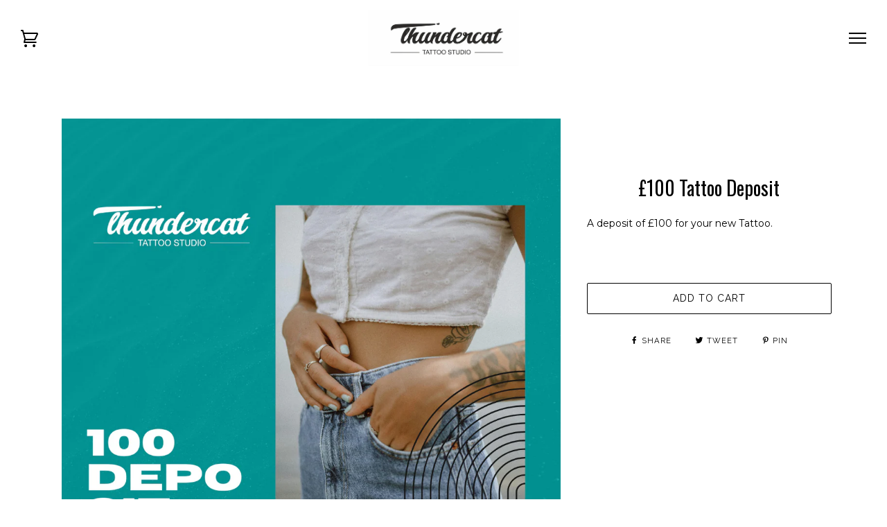

--- FILE ---
content_type: text/html; charset=utf-8
request_url: https://thundercattattoostudios.com/products/tattoo-deposit
body_size: 18955
content:

<head>
  <meta name="facebook-domain-verification" content="oywv67jlt38akxadldbx4ld8uvfni1" />
  
  
  <!-- Google Tag Manager -->
<script>(function(w,d,s,l,i){w[l]=w[l]||[];w[l].push({'gtm.start':
new Date().getTime(),event:'gtm.js'});var f=d.getElementsByTagName(s)[0],
j=d.createElement(s),dl=l!='dataLayer'?'&l='+l:'';j.async=true;j.src=
'https://www.googletagmanager.com/gtm.js?id='+i+dl;f.parentNode.insertBefore(j,f);
})(window,document,'script','dataLayer','GTM-MXRLR5P');</script>
<!-- End Google Tag Manager --><!doctype html>
<!--[if lt IE 7]><html class="no-js lt-ie9 lt-ie8 lt-ie7" lang="en"> <![endif]-->
<!--[if IE 7]><html class="no-js lt-ie9 lt-ie8" lang="en"> <![endif]-->
<!--[if IE 8]><html class="no-js lt-ie9" lang="en"> <![endif]-->
<!--[if IE 9 ]><html class="ie9 no-js"> <![endif]-->
<!--[if (gt IE 9)|!(IE)]><!--> <html class="no-js"> <!--<![endif]-->

  <!-- ======================= Pipeline Theme V3.0 ========================= -->
  <meta charset="utf-8">
  <meta http-equiv="X-UA-Compatible" content="IE=edge,chrome=1">

  
    <link rel="shortcut icon" href="//thundercattattoostudios.com/cdn/shop/files/noew_logo_tc_32x32.jpg?v=1750170020" type="image/png">
  

  <!-- Title and description ================================================ -->
  <title>
  £100 Tattoo Deposit &ndash; Thundercat Tattoo Studio
  </title>

  
  <meta name="description" content="A deposit of £100 for your new Tattoo.  ">
  

  <!-- Product meta ========================================================= -->
  <!-- /snippets/social-meta-tags.liquid -->


  <meta property="og:type" content="product">
  <meta property="og:title" content="£100 Tattoo Deposit">
  
  <meta property="og:image" content="http://thundercattattoostudios.com/cdn/shop/files/3_68142256-bf73-4380-a1a5-1850b8f3b4d4_grande.png?v=1716120712">
  <meta property="og:image:secure_url" content="https://thundercattattoostudios.com/cdn/shop/files/3_68142256-bf73-4380-a1a5-1850b8f3b4d4_grande.png?v=1716120712">
  
  <meta property="og:price:amount" content="100.00">
  <meta property="og:price:currency" content="GBP">


  <meta property="og:description" content="A deposit of £100 for your new Tattoo.  ">

  <meta property="og:url" content="https://thundercattattoostudios.com/products/tattoo-deposit">
  <meta property="og:site_name" content="Thundercat Tattoo Studio">







  <meta name="twitter:card" content="product">
  <meta name="twitter:title" content="£100 Tattoo Deposit">
  <meta name="twitter:description" content="A deposit of £100 for your new Tattoo.
 ">
  <meta name="twitter:image" content="https://thundercattattoostudios.com/cdn/shop/files/3_68142256-bf73-4380-a1a5-1850b8f3b4d4_medium.png?v=1716120712">
  <meta name="twitter:image:width" content="240">
  <meta name="twitter:image:height" content="240">
  <meta name="twitter:label1" content="Price">
  
  <meta name="twitter:data1" content="£100.00 GBP">
  
  <meta name="twitter:label2" content="Brand">
  <meta name="twitter:data2" content="Thundercat Tattoo Studio">
  



  <!-- Helpers ============================================================== -->
  <link rel="canonical" href="https://thundercattattoostudios.com/products/tattoo-deposit">
  <meta name="viewport" content="width=device-width,initial-scale=1">
  <meta name="theme-color" content="#000000">

  <!-- CSS ================================================================== -->
  <link href="//thundercattattoostudios.com/cdn/shop/t/11/assets/style.scss.css?v=37689955249721059391714070014" rel="stylesheet" type="text/css" media="all" />

  <!-- Modernizr ============================================================ -->
  <script src="//thundercattattoostudios.com/cdn/shop/t/11/assets/modernizr.min.js?v=137617515274177302221580349156" type="text/javascript"></script>

  <!-- jQuery v2.2.3 ======================================================== -->
  <script src="//thundercattattoostudios.com/cdn/shop/t/11/assets/jquery.min.js?v=58211863146907186831580349156" type="text/javascript"></script>

  <!-- /snippets/oldIE-js.liquid -->


<!--[if lt IE 9]>
<script src="//cdnjs.cloudflare.com/ajax/libs/html5shiv/3.7.2/html5shiv.min.js" type="text/javascript"></script>
<script src="//thundercattattoostudios.com/cdn/shop/t/11/assets/respond.min.js?v=52248677837542619231580349181" type="text/javascript"></script>
<script src="//thundercattattoostudios.com/cdn/shop/t/11/assets/background_size_emu.js?v=20512233629963367491580349148" type="text/javascript"></script>
<link href="//thundercattattoostudios.com/cdn/shop/t/11/assets/respond-proxy.html" id="respond-proxy" rel="respond-proxy" />
<link href="//thundercattattoostudios.com/search?q=5c6d2aca0f7bdd6c407c4fb0bd61263b" id="respond-redirect" rel="respond-redirect" />
<script src="//thundercattattoostudios.com/search?q=5c6d2aca0f7bdd6c407c4fb0bd61263b" type="text/javascript"></script>
<![endif]-->



  <script>
    var theme = {
      strings: {
        addToCart: "Add to Cart",
        soldOut: "Sold Out",
        unavailable: "Select option"
      },
      moneyFormat: "£{{amount}}"
    }
  </script>

  
  

  <!-- /snippets/fonts.liquid -->

<script src="//thundercattattoostudios.com/cdn/shop/t/11/assets/webfont.js?v=30949158316048555571580349186" type="text/javascript"></script>
<script type="text/javascript">
  WebFont.load({
    google: {
      families:
        
        
        ["Montserrat:400,400italic,700,700italic:latin","Raleway:400:latin","Oswald:400:latin"]
    },
    timeout: 5000
  });
</script>



  <!-- Header hook for plugins ============================================== -->
  <script>window.performance && window.performance.mark && window.performance.mark('shopify.content_for_header.start');</script><meta name="google-site-verification" content="DuEQVxpuR7YOpCGjZ_7CE42ja1Ijzt3IEWKQvnZpF6o">
<meta name="facebook-domain-verification" content="vic3ghp3jg9cyli5se6hnphpskj385">
<meta id="shopify-digital-wallet" name="shopify-digital-wallet" content="/25872994/digital_wallets/dialog">
<meta name="shopify-checkout-api-token" content="b73fe8fa530ddd4af858a65ae001d75e">
<link rel="alternate" type="application/json+oembed" href="https://thundercattattoostudios.com/products/tattoo-deposit.oembed">
<script async="async" src="/checkouts/internal/preloads.js?locale=en-GB"></script>
<link rel="preconnect" href="https://shop.app" crossorigin="anonymous">
<script async="async" src="https://shop.app/checkouts/internal/preloads.js?locale=en-GB&shop_id=25872994" crossorigin="anonymous"></script>
<script id="apple-pay-shop-capabilities" type="application/json">{"shopId":25872994,"countryCode":"GB","currencyCode":"GBP","merchantCapabilities":["supports3DS"],"merchantId":"gid:\/\/shopify\/Shop\/25872994","merchantName":"Thundercat Tattoo Studio","requiredBillingContactFields":["postalAddress","email","phone"],"requiredShippingContactFields":["postalAddress","email","phone"],"shippingType":"shipping","supportedNetworks":["visa","maestro","masterCard","amex","discover","elo"],"total":{"type":"pending","label":"Thundercat Tattoo Studio","amount":"1.00"},"shopifyPaymentsEnabled":true,"supportsSubscriptions":true}</script>
<script id="shopify-features" type="application/json">{"accessToken":"b73fe8fa530ddd4af858a65ae001d75e","betas":["rich-media-storefront-analytics"],"domain":"thundercattattoostudios.com","predictiveSearch":true,"shopId":25872994,"locale":"en"}</script>
<script>var Shopify = Shopify || {};
Shopify.shop = "thundercat-tattoo-studio.myshopify.com";
Shopify.locale = "en";
Shopify.currency = {"active":"GBP","rate":"1.0"};
Shopify.country = "GB";
Shopify.theme = {"name":"Pipeline-2020-01-30","id":80569794669,"schema_name":"Pipeline","schema_version":"3.0","theme_store_id":739,"role":"main"};
Shopify.theme.handle = "null";
Shopify.theme.style = {"id":null,"handle":null};
Shopify.cdnHost = "thundercattattoostudios.com/cdn";
Shopify.routes = Shopify.routes || {};
Shopify.routes.root = "/";</script>
<script type="module">!function(o){(o.Shopify=o.Shopify||{}).modules=!0}(window);</script>
<script>!function(o){function n(){var o=[];function n(){o.push(Array.prototype.slice.apply(arguments))}return n.q=o,n}var t=o.Shopify=o.Shopify||{};t.loadFeatures=n(),t.autoloadFeatures=n()}(window);</script>
<script>
  window.ShopifyPay = window.ShopifyPay || {};
  window.ShopifyPay.apiHost = "shop.app\/pay";
  window.ShopifyPay.redirectState = null;
</script>
<script id="shop-js-analytics" type="application/json">{"pageType":"product"}</script>
<script defer="defer" async type="module" src="//thundercattattoostudios.com/cdn/shopifycloud/shop-js/modules/v2/client.init-shop-cart-sync_BApSsMSl.en.esm.js"></script>
<script defer="defer" async type="module" src="//thundercattattoostudios.com/cdn/shopifycloud/shop-js/modules/v2/chunk.common_CBoos6YZ.esm.js"></script>
<script type="module">
  await import("//thundercattattoostudios.com/cdn/shopifycloud/shop-js/modules/v2/client.init-shop-cart-sync_BApSsMSl.en.esm.js");
await import("//thundercattattoostudios.com/cdn/shopifycloud/shop-js/modules/v2/chunk.common_CBoos6YZ.esm.js");

  window.Shopify.SignInWithShop?.initShopCartSync?.({"fedCMEnabled":true,"windoidEnabled":true});

</script>
<script>
  window.Shopify = window.Shopify || {};
  if (!window.Shopify.featureAssets) window.Shopify.featureAssets = {};
  window.Shopify.featureAssets['shop-js'] = {"shop-cart-sync":["modules/v2/client.shop-cart-sync_DJczDl9f.en.esm.js","modules/v2/chunk.common_CBoos6YZ.esm.js"],"init-fed-cm":["modules/v2/client.init-fed-cm_BzwGC0Wi.en.esm.js","modules/v2/chunk.common_CBoos6YZ.esm.js"],"init-windoid":["modules/v2/client.init-windoid_BS26ThXS.en.esm.js","modules/v2/chunk.common_CBoos6YZ.esm.js"],"shop-cash-offers":["modules/v2/client.shop-cash-offers_DthCPNIO.en.esm.js","modules/v2/chunk.common_CBoos6YZ.esm.js","modules/v2/chunk.modal_Bu1hFZFC.esm.js"],"shop-button":["modules/v2/client.shop-button_D_JX508o.en.esm.js","modules/v2/chunk.common_CBoos6YZ.esm.js"],"init-shop-email-lookup-coordinator":["modules/v2/client.init-shop-email-lookup-coordinator_DFwWcvrS.en.esm.js","modules/v2/chunk.common_CBoos6YZ.esm.js"],"shop-toast-manager":["modules/v2/client.shop-toast-manager_tEhgP2F9.en.esm.js","modules/v2/chunk.common_CBoos6YZ.esm.js"],"shop-login-button":["modules/v2/client.shop-login-button_DwLgFT0K.en.esm.js","modules/v2/chunk.common_CBoos6YZ.esm.js","modules/v2/chunk.modal_Bu1hFZFC.esm.js"],"avatar":["modules/v2/client.avatar_BTnouDA3.en.esm.js"],"init-shop-cart-sync":["modules/v2/client.init-shop-cart-sync_BApSsMSl.en.esm.js","modules/v2/chunk.common_CBoos6YZ.esm.js"],"pay-button":["modules/v2/client.pay-button_BuNmcIr_.en.esm.js","modules/v2/chunk.common_CBoos6YZ.esm.js"],"init-shop-for-new-customer-accounts":["modules/v2/client.init-shop-for-new-customer-accounts_DrjXSI53.en.esm.js","modules/v2/client.shop-login-button_DwLgFT0K.en.esm.js","modules/v2/chunk.common_CBoos6YZ.esm.js","modules/v2/chunk.modal_Bu1hFZFC.esm.js"],"init-customer-accounts-sign-up":["modules/v2/client.init-customer-accounts-sign-up_TlVCiykN.en.esm.js","modules/v2/client.shop-login-button_DwLgFT0K.en.esm.js","modules/v2/chunk.common_CBoos6YZ.esm.js","modules/v2/chunk.modal_Bu1hFZFC.esm.js"],"shop-follow-button":["modules/v2/client.shop-follow-button_C5D3XtBb.en.esm.js","modules/v2/chunk.common_CBoos6YZ.esm.js","modules/v2/chunk.modal_Bu1hFZFC.esm.js"],"checkout-modal":["modules/v2/client.checkout-modal_8TC_1FUY.en.esm.js","modules/v2/chunk.common_CBoos6YZ.esm.js","modules/v2/chunk.modal_Bu1hFZFC.esm.js"],"init-customer-accounts":["modules/v2/client.init-customer-accounts_C0Oh2ljF.en.esm.js","modules/v2/client.shop-login-button_DwLgFT0K.en.esm.js","modules/v2/chunk.common_CBoos6YZ.esm.js","modules/v2/chunk.modal_Bu1hFZFC.esm.js"],"lead-capture":["modules/v2/client.lead-capture_Cq0gfm7I.en.esm.js","modules/v2/chunk.common_CBoos6YZ.esm.js","modules/v2/chunk.modal_Bu1hFZFC.esm.js"],"shop-login":["modules/v2/client.shop-login_BmtnoEUo.en.esm.js","modules/v2/chunk.common_CBoos6YZ.esm.js","modules/v2/chunk.modal_Bu1hFZFC.esm.js"],"payment-terms":["modules/v2/client.payment-terms_BHOWV7U_.en.esm.js","modules/v2/chunk.common_CBoos6YZ.esm.js","modules/v2/chunk.modal_Bu1hFZFC.esm.js"]};
</script>
<script>(function() {
  var isLoaded = false;
  function asyncLoad() {
    if (isLoaded) return;
    isLoaded = true;
    var urls = ["https:\/\/cdn-stamped-io.azureedge.net\/files\/shopify.v2.min.js?shop=thundercat-tattoo-studio.myshopify.com","https:\/\/cdn.provesrc.com\/provesrc.js?apiKey=eyJhbGciOiJIUzI1NiIsInR5cCI6IkpXVCJ9.eyJhY2NvdW50SWQiOiI1ZTBlNzE0MzIyNTVhZTZlMGRlMDI5MmUiLCJpYXQiOjE1NzgwMDQ4MDN9.7Y6LZlXcmV-G9CdlrY00ZwaEuqETTmyrJKM5fP8QiZM\u0026shop=thundercat-tattoo-studio.myshopify.com","https:\/\/str.rise-ai.com\/?shop=thundercat-tattoo-studio.myshopify.com","https:\/\/strn.rise-ai.com\/?shop=thundercat-tattoo-studio.myshopify.com","https:\/\/cdn.nfcube.com\/instafeed-a5a953f9f0c9c0c45d79fd9fea3f1972.js?shop=thundercat-tattoo-studio.myshopify.com"];
    for (var i = 0; i < urls.length; i++) {
      var s = document.createElement('script');
      s.type = 'text/javascript';
      s.async = true;
      s.src = urls[i];
      var x = document.getElementsByTagName('script')[0];
      x.parentNode.insertBefore(s, x);
    }
  };
  if(window.attachEvent) {
    window.attachEvent('onload', asyncLoad);
  } else {
    window.addEventListener('load', asyncLoad, false);
  }
})();</script>
<script id="__st">var __st={"a":25872994,"offset":0,"reqid":"4216887c-2985-4fe7-9359-74d4a84cc426-1768889070","pageurl":"thundercattattoostudios.com\/products\/tattoo-deposit","u":"c2a75526abb7","p":"product","rtyp":"product","rid":6896327327853};</script>
<script>window.ShopifyPaypalV4VisibilityTracking = true;</script>
<script id="captcha-bootstrap">!function(){'use strict';const t='contact',e='account',n='new_comment',o=[[t,t],['blogs',n],['comments',n],[t,'customer']],c=[[e,'customer_login'],[e,'guest_login'],[e,'recover_customer_password'],[e,'create_customer']],r=t=>t.map((([t,e])=>`form[action*='/${t}']:not([data-nocaptcha='true']) input[name='form_type'][value='${e}']`)).join(','),a=t=>()=>t?[...document.querySelectorAll(t)].map((t=>t.form)):[];function s(){const t=[...o],e=r(t);return a(e)}const i='password',u='form_key',d=['recaptcha-v3-token','g-recaptcha-response','h-captcha-response',i],f=()=>{try{return window.sessionStorage}catch{return}},m='__shopify_v',_=t=>t.elements[u];function p(t,e,n=!1){try{const o=window.sessionStorage,c=JSON.parse(o.getItem(e)),{data:r}=function(t){const{data:e,action:n}=t;return t[m]||n?{data:e,action:n}:{data:t,action:n}}(c);for(const[e,n]of Object.entries(r))t.elements[e]&&(t.elements[e].value=n);n&&o.removeItem(e)}catch(o){console.error('form repopulation failed',{error:o})}}const l='form_type',E='cptcha';function T(t){t.dataset[E]=!0}const w=window,h=w.document,L='Shopify',v='ce_forms',y='captcha';let A=!1;((t,e)=>{const n=(g='f06e6c50-85a8-45c8-87d0-21a2b65856fe',I='https://cdn.shopify.com/shopifycloud/storefront-forms-hcaptcha/ce_storefront_forms_captcha_hcaptcha.v1.5.2.iife.js',D={infoText:'Protected by hCaptcha',privacyText:'Privacy',termsText:'Terms'},(t,e,n)=>{const o=w[L][v],c=o.bindForm;if(c)return c(t,g,e,D).then(n);var r;o.q.push([[t,g,e,D],n]),r=I,A||(h.body.append(Object.assign(h.createElement('script'),{id:'captcha-provider',async:!0,src:r})),A=!0)});var g,I,D;w[L]=w[L]||{},w[L][v]=w[L][v]||{},w[L][v].q=[],w[L][y]=w[L][y]||{},w[L][y].protect=function(t,e){n(t,void 0,e),T(t)},Object.freeze(w[L][y]),function(t,e,n,w,h,L){const[v,y,A,g]=function(t,e,n){const i=e?o:[],u=t?c:[],d=[...i,...u],f=r(d),m=r(i),_=r(d.filter((([t,e])=>n.includes(e))));return[a(f),a(m),a(_),s()]}(w,h,L),I=t=>{const e=t.target;return e instanceof HTMLFormElement?e:e&&e.form},D=t=>v().includes(t);t.addEventListener('submit',(t=>{const e=I(t);if(!e)return;const n=D(e)&&!e.dataset.hcaptchaBound&&!e.dataset.recaptchaBound,o=_(e),c=g().includes(e)&&(!o||!o.value);(n||c)&&t.preventDefault(),c&&!n&&(function(t){try{if(!f())return;!function(t){const e=f();if(!e)return;const n=_(t);if(!n)return;const o=n.value;o&&e.removeItem(o)}(t);const e=Array.from(Array(32),(()=>Math.random().toString(36)[2])).join('');!function(t,e){_(t)||t.append(Object.assign(document.createElement('input'),{type:'hidden',name:u})),t.elements[u].value=e}(t,e),function(t,e){const n=f();if(!n)return;const o=[...t.querySelectorAll(`input[type='${i}']`)].map((({name:t})=>t)),c=[...d,...o],r={};for(const[a,s]of new FormData(t).entries())c.includes(a)||(r[a]=s);n.setItem(e,JSON.stringify({[m]:1,action:t.action,data:r}))}(t,e)}catch(e){console.error('failed to persist form',e)}}(e),e.submit())}));const S=(t,e)=>{t&&!t.dataset[E]&&(n(t,e.some((e=>e===t))),T(t))};for(const o of['focusin','change'])t.addEventListener(o,(t=>{const e=I(t);D(e)&&S(e,y())}));const B=e.get('form_key'),M=e.get(l),P=B&&M;t.addEventListener('DOMContentLoaded',(()=>{const t=y();if(P)for(const e of t)e.elements[l].value===M&&p(e,B);[...new Set([...A(),...v().filter((t=>'true'===t.dataset.shopifyCaptcha))])].forEach((e=>S(e,t)))}))}(h,new URLSearchParams(w.location.search),n,t,e,['guest_login'])})(!0,!1)}();</script>
<script integrity="sha256-4kQ18oKyAcykRKYeNunJcIwy7WH5gtpwJnB7kiuLZ1E=" data-source-attribution="shopify.loadfeatures" defer="defer" src="//thundercattattoostudios.com/cdn/shopifycloud/storefront/assets/storefront/load_feature-a0a9edcb.js" crossorigin="anonymous"></script>
<script crossorigin="anonymous" defer="defer" src="//thundercattattoostudios.com/cdn/shopifycloud/storefront/assets/shopify_pay/storefront-65b4c6d7.js?v=20250812"></script>
<script data-source-attribution="shopify.dynamic_checkout.dynamic.init">var Shopify=Shopify||{};Shopify.PaymentButton=Shopify.PaymentButton||{isStorefrontPortableWallets:!0,init:function(){window.Shopify.PaymentButton.init=function(){};var t=document.createElement("script");t.src="https://thundercattattoostudios.com/cdn/shopifycloud/portable-wallets/latest/portable-wallets.en.js",t.type="module",document.head.appendChild(t)}};
</script>
<script data-source-attribution="shopify.dynamic_checkout.buyer_consent">
  function portableWalletsHideBuyerConsent(e){var t=document.getElementById("shopify-buyer-consent"),n=document.getElementById("shopify-subscription-policy-button");t&&n&&(t.classList.add("hidden"),t.setAttribute("aria-hidden","true"),n.removeEventListener("click",e))}function portableWalletsShowBuyerConsent(e){var t=document.getElementById("shopify-buyer-consent"),n=document.getElementById("shopify-subscription-policy-button");t&&n&&(t.classList.remove("hidden"),t.removeAttribute("aria-hidden"),n.addEventListener("click",e))}window.Shopify?.PaymentButton&&(window.Shopify.PaymentButton.hideBuyerConsent=portableWalletsHideBuyerConsent,window.Shopify.PaymentButton.showBuyerConsent=portableWalletsShowBuyerConsent);
</script>
<script data-source-attribution="shopify.dynamic_checkout.cart.bootstrap">document.addEventListener("DOMContentLoaded",(function(){function t(){return document.querySelector("shopify-accelerated-checkout-cart, shopify-accelerated-checkout")}if(t())Shopify.PaymentButton.init();else{new MutationObserver((function(e,n){t()&&(Shopify.PaymentButton.init(),n.disconnect())})).observe(document.body,{childList:!0,subtree:!0})}}));
</script>
<link id="shopify-accelerated-checkout-styles" rel="stylesheet" media="screen" href="https://thundercattattoostudios.com/cdn/shopifycloud/portable-wallets/latest/accelerated-checkout-backwards-compat.css" crossorigin="anonymous">
<style id="shopify-accelerated-checkout-cart">
        #shopify-buyer-consent {
  margin-top: 1em;
  display: inline-block;
  width: 100%;
}

#shopify-buyer-consent.hidden {
  display: none;
}

#shopify-subscription-policy-button {
  background: none;
  border: none;
  padding: 0;
  text-decoration: underline;
  font-size: inherit;
  cursor: pointer;
}

#shopify-subscription-policy-button::before {
  box-shadow: none;
}

      </style>

<script>window.performance && window.performance.mark && window.performance.mark('shopify.content_for_header.end');</script>
  
  <link rel="stylesheet" href="https://use.typekit.net/mno6pti.css">
  <!-- Hotjar Tracking Code for www.thundercattattoostudio.com -->
<script>
    (function(h,o,t,j,a,r){
        h.hj=h.hj||function(){(h.hj.q=h.hj.q||[]).push(arguments)};
        h._hjSettings={hjid:736568,hjsv:6};
        a=o.getElementsByTagName('head')[0];
        r=o.createElement('script');r.async=1;
        r.src=t+h._hjSettings.hjid+j+h._hjSettings.hjsv;
        a.appendChild(r);
    })(window,document,'https://static.hotjar.com/c/hotjar-','.js?sv=');
</script>


	<script>var loox_global_hash = '1716117265191';</script><style>.loox-reviews-default { max-width: 1200px; margin: 0 auto; }.loox-rating .loox-icon { color:#EBBF20; }
:root { --lxs-rating-icon-color: #EBBF20; }</style>
<!-- BEGIN app block: shopify://apps/gempages-builder/blocks/embed-gp-script-head/20b379d4-1b20-474c-a6ca-665c331919f3 -->











<style>
.gp-text span{
 color: inherit !important;
}
</style>


<!-- END app block --><link href="https://monorail-edge.shopifysvc.com" rel="dns-prefetch">
<script>(function(){if ("sendBeacon" in navigator && "performance" in window) {try {var session_token_from_headers = performance.getEntriesByType('navigation')[0].serverTiming.find(x => x.name == '_s').description;} catch {var session_token_from_headers = undefined;}var session_cookie_matches = document.cookie.match(/_shopify_s=([^;]*)/);var session_token_from_cookie = session_cookie_matches && session_cookie_matches.length === 2 ? session_cookie_matches[1] : "";var session_token = session_token_from_headers || session_token_from_cookie || "";function handle_abandonment_event(e) {var entries = performance.getEntries().filter(function(entry) {return /monorail-edge.shopifysvc.com/.test(entry.name);});if (!window.abandonment_tracked && entries.length === 0) {window.abandonment_tracked = true;var currentMs = Date.now();var navigation_start = performance.timing.navigationStart;var payload = {shop_id: 25872994,url: window.location.href,navigation_start,duration: currentMs - navigation_start,session_token,page_type: "product"};window.navigator.sendBeacon("https://monorail-edge.shopifysvc.com/v1/produce", JSON.stringify({schema_id: "online_store_buyer_site_abandonment/1.1",payload: payload,metadata: {event_created_at_ms: currentMs,event_sent_at_ms: currentMs}}));}}window.addEventListener('pagehide', handle_abandonment_event);}}());</script>
<script id="web-pixels-manager-setup">(function e(e,d,r,n,o){if(void 0===o&&(o={}),!Boolean(null===(a=null===(i=window.Shopify)||void 0===i?void 0:i.analytics)||void 0===a?void 0:a.replayQueue)){var i,a;window.Shopify=window.Shopify||{};var t=window.Shopify;t.analytics=t.analytics||{};var s=t.analytics;s.replayQueue=[],s.publish=function(e,d,r){return s.replayQueue.push([e,d,r]),!0};try{self.performance.mark("wpm:start")}catch(e){}var l=function(){var e={modern:/Edge?\/(1{2}[4-9]|1[2-9]\d|[2-9]\d{2}|\d{4,})\.\d+(\.\d+|)|Firefox\/(1{2}[4-9]|1[2-9]\d|[2-9]\d{2}|\d{4,})\.\d+(\.\d+|)|Chrom(ium|e)\/(9{2}|\d{3,})\.\d+(\.\d+|)|(Maci|X1{2}).+ Version\/(15\.\d+|(1[6-9]|[2-9]\d|\d{3,})\.\d+)([,.]\d+|)( \(\w+\)|)( Mobile\/\w+|) Safari\/|Chrome.+OPR\/(9{2}|\d{3,})\.\d+\.\d+|(CPU[ +]OS|iPhone[ +]OS|CPU[ +]iPhone|CPU IPhone OS|CPU iPad OS)[ +]+(15[._]\d+|(1[6-9]|[2-9]\d|\d{3,})[._]\d+)([._]\d+|)|Android:?[ /-](13[3-9]|1[4-9]\d|[2-9]\d{2}|\d{4,})(\.\d+|)(\.\d+|)|Android.+Firefox\/(13[5-9]|1[4-9]\d|[2-9]\d{2}|\d{4,})\.\d+(\.\d+|)|Android.+Chrom(ium|e)\/(13[3-9]|1[4-9]\d|[2-9]\d{2}|\d{4,})\.\d+(\.\d+|)|SamsungBrowser\/([2-9]\d|\d{3,})\.\d+/,legacy:/Edge?\/(1[6-9]|[2-9]\d|\d{3,})\.\d+(\.\d+|)|Firefox\/(5[4-9]|[6-9]\d|\d{3,})\.\d+(\.\d+|)|Chrom(ium|e)\/(5[1-9]|[6-9]\d|\d{3,})\.\d+(\.\d+|)([\d.]+$|.*Safari\/(?![\d.]+ Edge\/[\d.]+$))|(Maci|X1{2}).+ Version\/(10\.\d+|(1[1-9]|[2-9]\d|\d{3,})\.\d+)([,.]\d+|)( \(\w+\)|)( Mobile\/\w+|) Safari\/|Chrome.+OPR\/(3[89]|[4-9]\d|\d{3,})\.\d+\.\d+|(CPU[ +]OS|iPhone[ +]OS|CPU[ +]iPhone|CPU IPhone OS|CPU iPad OS)[ +]+(10[._]\d+|(1[1-9]|[2-9]\d|\d{3,})[._]\d+)([._]\d+|)|Android:?[ /-](13[3-9]|1[4-9]\d|[2-9]\d{2}|\d{4,})(\.\d+|)(\.\d+|)|Mobile Safari.+OPR\/([89]\d|\d{3,})\.\d+\.\d+|Android.+Firefox\/(13[5-9]|1[4-9]\d|[2-9]\d{2}|\d{4,})\.\d+(\.\d+|)|Android.+Chrom(ium|e)\/(13[3-9]|1[4-9]\d|[2-9]\d{2}|\d{4,})\.\d+(\.\d+|)|Android.+(UC? ?Browser|UCWEB|U3)[ /]?(15\.([5-9]|\d{2,})|(1[6-9]|[2-9]\d|\d{3,})\.\d+)\.\d+|SamsungBrowser\/(5\.\d+|([6-9]|\d{2,})\.\d+)|Android.+MQ{2}Browser\/(14(\.(9|\d{2,})|)|(1[5-9]|[2-9]\d|\d{3,})(\.\d+|))(\.\d+|)|K[Aa][Ii]OS\/(3\.\d+|([4-9]|\d{2,})\.\d+)(\.\d+|)/},d=e.modern,r=e.legacy,n=navigator.userAgent;return n.match(d)?"modern":n.match(r)?"legacy":"unknown"}(),u="modern"===l?"modern":"legacy",c=(null!=n?n:{modern:"",legacy:""})[u],f=function(e){return[e.baseUrl,"/wpm","/b",e.hashVersion,"modern"===e.buildTarget?"m":"l",".js"].join("")}({baseUrl:d,hashVersion:r,buildTarget:u}),m=function(e){var d=e.version,r=e.bundleTarget,n=e.surface,o=e.pageUrl,i=e.monorailEndpoint;return{emit:function(e){var a=e.status,t=e.errorMsg,s=(new Date).getTime(),l=JSON.stringify({metadata:{event_sent_at_ms:s},events:[{schema_id:"web_pixels_manager_load/3.1",payload:{version:d,bundle_target:r,page_url:o,status:a,surface:n,error_msg:t},metadata:{event_created_at_ms:s}}]});if(!i)return console&&console.warn&&console.warn("[Web Pixels Manager] No Monorail endpoint provided, skipping logging."),!1;try{return self.navigator.sendBeacon.bind(self.navigator)(i,l)}catch(e){}var u=new XMLHttpRequest;try{return u.open("POST",i,!0),u.setRequestHeader("Content-Type","text/plain"),u.send(l),!0}catch(e){return console&&console.warn&&console.warn("[Web Pixels Manager] Got an unhandled error while logging to Monorail."),!1}}}}({version:r,bundleTarget:l,surface:e.surface,pageUrl:self.location.href,monorailEndpoint:e.monorailEndpoint});try{o.browserTarget=l,function(e){var d=e.src,r=e.async,n=void 0===r||r,o=e.onload,i=e.onerror,a=e.sri,t=e.scriptDataAttributes,s=void 0===t?{}:t,l=document.createElement("script"),u=document.querySelector("head"),c=document.querySelector("body");if(l.async=n,l.src=d,a&&(l.integrity=a,l.crossOrigin="anonymous"),s)for(var f in s)if(Object.prototype.hasOwnProperty.call(s,f))try{l.dataset[f]=s[f]}catch(e){}if(o&&l.addEventListener("load",o),i&&l.addEventListener("error",i),u)u.appendChild(l);else{if(!c)throw new Error("Did not find a head or body element to append the script");c.appendChild(l)}}({src:f,async:!0,onload:function(){if(!function(){var e,d;return Boolean(null===(d=null===(e=window.Shopify)||void 0===e?void 0:e.analytics)||void 0===d?void 0:d.initialized)}()){var d=window.webPixelsManager.init(e)||void 0;if(d){var r=window.Shopify.analytics;r.replayQueue.forEach((function(e){var r=e[0],n=e[1],o=e[2];d.publishCustomEvent(r,n,o)})),r.replayQueue=[],r.publish=d.publishCustomEvent,r.visitor=d.visitor,r.initialized=!0}}},onerror:function(){return m.emit({status:"failed",errorMsg:"".concat(f," has failed to load")})},sri:function(e){var d=/^sha384-[A-Za-z0-9+/=]+$/;return"string"==typeof e&&d.test(e)}(c)?c:"",scriptDataAttributes:o}),m.emit({status:"loading"})}catch(e){m.emit({status:"failed",errorMsg:(null==e?void 0:e.message)||"Unknown error"})}}})({shopId: 25872994,storefrontBaseUrl: "https://thundercattattoostudios.com",extensionsBaseUrl: "https://extensions.shopifycdn.com/cdn/shopifycloud/web-pixels-manager",monorailEndpoint: "https://monorail-edge.shopifysvc.com/unstable/produce_batch",surface: "storefront-renderer",enabledBetaFlags: ["2dca8a86"],webPixelsConfigList: [{"id":"992706940","configuration":"{\"config\":\"{\\\"pixel_id\\\":\\\"G-PG0KF6TEX3\\\",\\\"gtag_events\\\":[{\\\"type\\\":\\\"purchase\\\",\\\"action_label\\\":\\\"G-PG0KF6TEX3\\\"},{\\\"type\\\":\\\"page_view\\\",\\\"action_label\\\":\\\"G-PG0KF6TEX3\\\"},{\\\"type\\\":\\\"view_item\\\",\\\"action_label\\\":\\\"G-PG0KF6TEX3\\\"},{\\\"type\\\":\\\"search\\\",\\\"action_label\\\":\\\"G-PG0KF6TEX3\\\"},{\\\"type\\\":\\\"add_to_cart\\\",\\\"action_label\\\":\\\"G-PG0KF6TEX3\\\"},{\\\"type\\\":\\\"begin_checkout\\\",\\\"action_label\\\":\\\"G-PG0KF6TEX3\\\"},{\\\"type\\\":\\\"add_payment_info\\\",\\\"action_label\\\":\\\"G-PG0KF6TEX3\\\"}],\\\"enable_monitoring_mode\\\":false}\"}","eventPayloadVersion":"v1","runtimeContext":"OPEN","scriptVersion":"b2a88bafab3e21179ed38636efcd8a93","type":"APP","apiClientId":1780363,"privacyPurposes":[],"dataSharingAdjustments":{"protectedCustomerApprovalScopes":["read_customer_address","read_customer_email","read_customer_name","read_customer_personal_data","read_customer_phone"]}},{"id":"272433261","configuration":"{\"pixelCode\":\"CK5U17JC77U5QBMNA8M0\"}","eventPayloadVersion":"v1","runtimeContext":"STRICT","scriptVersion":"22e92c2ad45662f435e4801458fb78cc","type":"APP","apiClientId":4383523,"privacyPurposes":["ANALYTICS","MARKETING","SALE_OF_DATA"],"dataSharingAdjustments":{"protectedCustomerApprovalScopes":["read_customer_address","read_customer_email","read_customer_name","read_customer_personal_data","read_customer_phone"]}},{"id":"125763693","configuration":"{\"pixel_id\":\"1098276747718133\",\"pixel_type\":\"facebook_pixel\",\"metaapp_system_user_token\":\"-\"}","eventPayloadVersion":"v1","runtimeContext":"OPEN","scriptVersion":"ca16bc87fe92b6042fbaa3acc2fbdaa6","type":"APP","apiClientId":2329312,"privacyPurposes":["ANALYTICS","MARKETING","SALE_OF_DATA"],"dataSharingAdjustments":{"protectedCustomerApprovalScopes":["read_customer_address","read_customer_email","read_customer_name","read_customer_personal_data","read_customer_phone"]}},{"id":"shopify-app-pixel","configuration":"{}","eventPayloadVersion":"v1","runtimeContext":"STRICT","scriptVersion":"0450","apiClientId":"shopify-pixel","type":"APP","privacyPurposes":["ANALYTICS","MARKETING"]},{"id":"shopify-custom-pixel","eventPayloadVersion":"v1","runtimeContext":"LAX","scriptVersion":"0450","apiClientId":"shopify-pixel","type":"CUSTOM","privacyPurposes":["ANALYTICS","MARKETING"]}],isMerchantRequest: false,initData: {"shop":{"name":"Thundercat Tattoo Studio","paymentSettings":{"currencyCode":"GBP"},"myshopifyDomain":"thundercat-tattoo-studio.myshopify.com","countryCode":"GB","storefrontUrl":"https:\/\/thundercattattoostudios.com"},"customer":null,"cart":null,"checkout":null,"productVariants":[{"price":{"amount":100.0,"currencyCode":"GBP"},"product":{"title":"£100 Tattoo Deposit","vendor":"Thundercat Tattoo Studio","id":"6896327327853","untranslatedTitle":"£100 Tattoo Deposit","url":"\/products\/tattoo-deposit","type":""},"id":"40346727186541","image":{"src":"\/\/thundercattattoostudios.com\/cdn\/shop\/files\/3_68142256-bf73-4380-a1a5-1850b8f3b4d4.png?v=1716120712"},"sku":"","title":"Default Title","untranslatedTitle":"Default Title"}],"purchasingCompany":null},},"https://thundercattattoostudios.com/cdn","fcfee988w5aeb613cpc8e4bc33m6693e112",{"modern":"","legacy":""},{"shopId":"25872994","storefrontBaseUrl":"https:\/\/thundercattattoostudios.com","extensionBaseUrl":"https:\/\/extensions.shopifycdn.com\/cdn\/shopifycloud\/web-pixels-manager","surface":"storefront-renderer","enabledBetaFlags":"[\"2dca8a86\"]","isMerchantRequest":"false","hashVersion":"fcfee988w5aeb613cpc8e4bc33m6693e112","publish":"custom","events":"[[\"page_viewed\",{}],[\"product_viewed\",{\"productVariant\":{\"price\":{\"amount\":100.0,\"currencyCode\":\"GBP\"},\"product\":{\"title\":\"£100 Tattoo Deposit\",\"vendor\":\"Thundercat Tattoo Studio\",\"id\":\"6896327327853\",\"untranslatedTitle\":\"£100 Tattoo Deposit\",\"url\":\"\/products\/tattoo-deposit\",\"type\":\"\"},\"id\":\"40346727186541\",\"image\":{\"src\":\"\/\/thundercattattoostudios.com\/cdn\/shop\/files\/3_68142256-bf73-4380-a1a5-1850b8f3b4d4.png?v=1716120712\"},\"sku\":\"\",\"title\":\"Default Title\",\"untranslatedTitle\":\"Default Title\"}}]]"});</script><script>
  window.ShopifyAnalytics = window.ShopifyAnalytics || {};
  window.ShopifyAnalytics.meta = window.ShopifyAnalytics.meta || {};
  window.ShopifyAnalytics.meta.currency = 'GBP';
  var meta = {"product":{"id":6896327327853,"gid":"gid:\/\/shopify\/Product\/6896327327853","vendor":"Thundercat Tattoo Studio","type":"","handle":"tattoo-deposit","variants":[{"id":40346727186541,"price":10000,"name":"£100 Tattoo Deposit","public_title":null,"sku":""}],"remote":false},"page":{"pageType":"product","resourceType":"product","resourceId":6896327327853,"requestId":"4216887c-2985-4fe7-9359-74d4a84cc426-1768889070"}};
  for (var attr in meta) {
    window.ShopifyAnalytics.meta[attr] = meta[attr];
  }
</script>
<script class="analytics">
  (function () {
    var customDocumentWrite = function(content) {
      var jquery = null;

      if (window.jQuery) {
        jquery = window.jQuery;
      } else if (window.Checkout && window.Checkout.$) {
        jquery = window.Checkout.$;
      }

      if (jquery) {
        jquery('body').append(content);
      }
    };

    var hasLoggedConversion = function(token) {
      if (token) {
        return document.cookie.indexOf('loggedConversion=' + token) !== -1;
      }
      return false;
    }

    var setCookieIfConversion = function(token) {
      if (token) {
        var twoMonthsFromNow = new Date(Date.now());
        twoMonthsFromNow.setMonth(twoMonthsFromNow.getMonth() + 2);

        document.cookie = 'loggedConversion=' + token + '; expires=' + twoMonthsFromNow;
      }
    }

    var trekkie = window.ShopifyAnalytics.lib = window.trekkie = window.trekkie || [];
    if (trekkie.integrations) {
      return;
    }
    trekkie.methods = [
      'identify',
      'page',
      'ready',
      'track',
      'trackForm',
      'trackLink'
    ];
    trekkie.factory = function(method) {
      return function() {
        var args = Array.prototype.slice.call(arguments);
        args.unshift(method);
        trekkie.push(args);
        return trekkie;
      };
    };
    for (var i = 0; i < trekkie.methods.length; i++) {
      var key = trekkie.methods[i];
      trekkie[key] = trekkie.factory(key);
    }
    trekkie.load = function(config) {
      trekkie.config = config || {};
      trekkie.config.initialDocumentCookie = document.cookie;
      var first = document.getElementsByTagName('script')[0];
      var script = document.createElement('script');
      script.type = 'text/javascript';
      script.onerror = function(e) {
        var scriptFallback = document.createElement('script');
        scriptFallback.type = 'text/javascript';
        scriptFallback.onerror = function(error) {
                var Monorail = {
      produce: function produce(monorailDomain, schemaId, payload) {
        var currentMs = new Date().getTime();
        var event = {
          schema_id: schemaId,
          payload: payload,
          metadata: {
            event_created_at_ms: currentMs,
            event_sent_at_ms: currentMs
          }
        };
        return Monorail.sendRequest("https://" + monorailDomain + "/v1/produce", JSON.stringify(event));
      },
      sendRequest: function sendRequest(endpointUrl, payload) {
        // Try the sendBeacon API
        if (window && window.navigator && typeof window.navigator.sendBeacon === 'function' && typeof window.Blob === 'function' && !Monorail.isIos12()) {
          var blobData = new window.Blob([payload], {
            type: 'text/plain'
          });

          if (window.navigator.sendBeacon(endpointUrl, blobData)) {
            return true;
          } // sendBeacon was not successful

        } // XHR beacon

        var xhr = new XMLHttpRequest();

        try {
          xhr.open('POST', endpointUrl);
          xhr.setRequestHeader('Content-Type', 'text/plain');
          xhr.send(payload);
        } catch (e) {
          console.log(e);
        }

        return false;
      },
      isIos12: function isIos12() {
        return window.navigator.userAgent.lastIndexOf('iPhone; CPU iPhone OS 12_') !== -1 || window.navigator.userAgent.lastIndexOf('iPad; CPU OS 12_') !== -1;
      }
    };
    Monorail.produce('monorail-edge.shopifysvc.com',
      'trekkie_storefront_load_errors/1.1',
      {shop_id: 25872994,
      theme_id: 80569794669,
      app_name: "storefront",
      context_url: window.location.href,
      source_url: "//thundercattattoostudios.com/cdn/s/trekkie.storefront.cd680fe47e6c39ca5d5df5f0a32d569bc48c0f27.min.js"});

        };
        scriptFallback.async = true;
        scriptFallback.src = '//thundercattattoostudios.com/cdn/s/trekkie.storefront.cd680fe47e6c39ca5d5df5f0a32d569bc48c0f27.min.js';
        first.parentNode.insertBefore(scriptFallback, first);
      };
      script.async = true;
      script.src = '//thundercattattoostudios.com/cdn/s/trekkie.storefront.cd680fe47e6c39ca5d5df5f0a32d569bc48c0f27.min.js';
      first.parentNode.insertBefore(script, first);
    };
    trekkie.load(
      {"Trekkie":{"appName":"storefront","development":false,"defaultAttributes":{"shopId":25872994,"isMerchantRequest":null,"themeId":80569794669,"themeCityHash":"11149651579044998038","contentLanguage":"en","currency":"GBP","eventMetadataId":"b2edeb21-48ed-4474-920e-7333d95ed5b0"},"isServerSideCookieWritingEnabled":true,"monorailRegion":"shop_domain","enabledBetaFlags":["65f19447"]},"Session Attribution":{},"S2S":{"facebookCapiEnabled":true,"source":"trekkie-storefront-renderer","apiClientId":580111}}
    );

    var loaded = false;
    trekkie.ready(function() {
      if (loaded) return;
      loaded = true;

      window.ShopifyAnalytics.lib = window.trekkie;

      var originalDocumentWrite = document.write;
      document.write = customDocumentWrite;
      try { window.ShopifyAnalytics.merchantGoogleAnalytics.call(this); } catch(error) {};
      document.write = originalDocumentWrite;

      window.ShopifyAnalytics.lib.page(null,{"pageType":"product","resourceType":"product","resourceId":6896327327853,"requestId":"4216887c-2985-4fe7-9359-74d4a84cc426-1768889070","shopifyEmitted":true});

      var match = window.location.pathname.match(/checkouts\/(.+)\/(thank_you|post_purchase)/)
      var token = match? match[1]: undefined;
      if (!hasLoggedConversion(token)) {
        setCookieIfConversion(token);
        window.ShopifyAnalytics.lib.track("Viewed Product",{"currency":"GBP","variantId":40346727186541,"productId":6896327327853,"productGid":"gid:\/\/shopify\/Product\/6896327327853","name":"£100 Tattoo Deposit","price":"100.00","sku":"","brand":"Thundercat Tattoo Studio","variant":null,"category":"","nonInteraction":true,"remote":false},undefined,undefined,{"shopifyEmitted":true});
      window.ShopifyAnalytics.lib.track("monorail:\/\/trekkie_storefront_viewed_product\/1.1",{"currency":"GBP","variantId":40346727186541,"productId":6896327327853,"productGid":"gid:\/\/shopify\/Product\/6896327327853","name":"£100 Tattoo Deposit","price":"100.00","sku":"","brand":"Thundercat Tattoo Studio","variant":null,"category":"","nonInteraction":true,"remote":false,"referer":"https:\/\/thundercattattoostudios.com\/products\/tattoo-deposit"});
      }
    });


        var eventsListenerScript = document.createElement('script');
        eventsListenerScript.async = true;
        eventsListenerScript.src = "//thundercattattoostudios.com/cdn/shopifycloud/storefront/assets/shop_events_listener-3da45d37.js";
        document.getElementsByTagName('head')[0].appendChild(eventsListenerScript);

})();</script>
  <script>
  if (!window.ga || (window.ga && typeof window.ga !== 'function')) {
    window.ga = function ga() {
      (window.ga.q = window.ga.q || []).push(arguments);
      if (window.Shopify && window.Shopify.analytics && typeof window.Shopify.analytics.publish === 'function') {
        window.Shopify.analytics.publish("ga_stub_called", {}, {sendTo: "google_osp_migration"});
      }
      console.error("Shopify's Google Analytics stub called with:", Array.from(arguments), "\nSee https://help.shopify.com/manual/promoting-marketing/pixels/pixel-migration#google for more information.");
    };
    if (window.Shopify && window.Shopify.analytics && typeof window.Shopify.analytics.publish === 'function') {
      window.Shopify.analytics.publish("ga_stub_initialized", {}, {sendTo: "google_osp_migration"});
    }
  }
</script>
<script
  defer
  src="https://thundercattattoostudios.com/cdn/shopifycloud/perf-kit/shopify-perf-kit-3.0.4.min.js"
  data-application="storefront-renderer"
  data-shop-id="25872994"
  data-render-region="gcp-us-east1"
  data-page-type="product"
  data-theme-instance-id="80569794669"
  data-theme-name="Pipeline"
  data-theme-version="3.0"
  data-monorail-region="shop_domain"
  data-resource-timing-sampling-rate="10"
  data-shs="true"
  data-shs-beacon="true"
  data-shs-export-with-fetch="true"
  data-shs-logs-sample-rate="1"
  data-shs-beacon-endpoint="https://thundercattattoostudios.com/api/collect"
></script>
</head>

<body
  
  id="100-tattoo-deposit" class="template-product" >

      
      <!-- Google Tag Manager (noscript) -->
<noscript><iframe src="https://www.googletagmanager.com/ns.html?id=GTM-MXRLR5P"
height="0" width="0" style="display:none;visibility:hidden"></iframe></noscript>
<!-- End Google Tag Manager (noscript) -->
  <div id="shopify-section-header" class="shopify-section"><div class="header__wrapper" data-section-id="header" data-section-type="header">

  

  <header class="site-header header--xl" role="banner">
    <div class="wrapper">
      <div class="nav--desktop">
        <div class="mobile-wrapper">
  <div class="header-cart__wrapper">
    <a href="/cart" class="CartToggle header-cart"></a>
    <span class="header-cart__bubble cartCount hidden-count"></span>
  </div>
  <div class="logo-wrapper logo-wrapper--image">
    
      <div class="h4 header-logo" itemscope itemtype="http://schema.org/Organization">
    
        
        <a href="/" itemprop="url">
          
          <img src="//thundercattattoostudios.com/cdn/shop/files/Beznazwy-4_495x.png?v=1643998281"
          srcset="//thundercattattoostudios.com/cdn/shop/files/Beznazwy-4_495x.png?v=1643998281 1x, //thundercattattoostudios.com/cdn/shop/files/Beznazwy-4_495x@2x.png?v=1643998281 2x"
          alt="Thundercat Tattoo Studio"
          class="logo-image"
          itemprop="logo">
        </a>
      
    
      </div>
    
  </div>
  <a href class="menuToggle header-hamburger"></a>
</div>
<div class="header-menu nav-wrapper">
  
  <ul class="main-menu accessibleNav">
    
    
      









  <li class="child  kids-0">
    <a href="/" class="nav-link">Home</a>
    
  </li>


    
      









  <li class="child  kids-0">
    <a href="https://thundercattattoostudios.com/pages/nottingham_tattoo_artists" class="nav-link">Artists</a>
    
  </li>


    
      









  <li class="child  kids-0">
    <a href="https://form.typeform.com/to/DhecBwU8" class="nav-link">Plan your tattoo</a>
    
  </li>


    
      









  <li class="child  kids-0">
    <a href="https://thundercattattoostudios.com/pages/landing-page-jan-29-15-05-19?_ab=0&key=1760015738324" class="nav-link">Pay with Klarna</a>
    
  </li>


    
      









  <li class="child  kids-0">
    <a href="https://thundercattattoostudios.com/pages/walk-in-tattoo-nottingham?_ab=0&key=1732017950875" class="nav-link">Walk-Ins</a>
    
  </li>


    
      









  <li class="child  kids-0">
    <a href="https://thundercattattoostudios.com/pages/7-top-secrets-tattoo-artists-wont-tell-you?_ab=0&key=1739476782540" class="nav-link">Free Stuff</a>
    
  </li>


    
      









  <li class="child  kids-0">
    <a href="https://thundercattattoostudios.com/pages/thundercat-tattoo-studio-studio-gallery?_ab=0&key=1708428524398" class="nav-link">The Studio</a>
    
  </li>


    
    <li class="cart-text-link">
      <a href="/cart" class="CartToggle">
        Cart
        <span class="cartCost  hidden-count ">(<span class="money">£0.00</span>)</span>
      </a>
    </li>
  </ul>
</div>

      </div>
      <div class="nav--mobile">
        <div class="mobile-wrapper">
  <div class="header-cart__wrapper">
    <a href="/cart" class="CartToggle header-cart"></a>
    <span class="header-cart__bubble cartCount hidden-count"></span>
  </div>
  <div class="logo-wrapper logo-wrapper--image">
    
      <div class="h4 header-logo" itemscope itemtype="http://schema.org/Organization">
    
        
        <a href="/" itemprop="url">
          
          <img src="//thundercattattoostudios.com/cdn/shop/files/Beznazwy-4_495x.png?v=1643998281"
          srcset="//thundercattattoostudios.com/cdn/shop/files/Beznazwy-4_495x.png?v=1643998281 1x, //thundercattattoostudios.com/cdn/shop/files/Beznazwy-4_495x@2x.png?v=1643998281 2x"
          alt="Thundercat Tattoo Studio"
          class="logo-image"
          itemprop="logo">
        </a>
      
    
      </div>
    
  </div>
  <a href class="menuToggle header-hamburger"></a>
</div>
<div class="header-menu nav-wrapper">
  
  <ul class="main-menu accessibleNav">
    
    
      









  <li class="child  kids-0">
    <a href="/" class="nav-link">Home</a>
    
  </li>


    
      









  <li class="child  kids-0">
    <a href="https://thundercattattoostudios.com/pages/nottingham_tattoo_artists" class="nav-link">Artists</a>
    
  </li>


    
      









  <li class="child  kids-0">
    <a href="https://form.typeform.com/to/DhecBwU8" class="nav-link">Plan your tattoo</a>
    
  </li>


    
      









  <li class="child  kids-0">
    <a href="https://thundercattattoostudios.com/pages/landing-page-jan-29-15-05-19?_ab=0&key=1760015738324" class="nav-link">Pay with Klarna</a>
    
  </li>


    
      









  <li class="child  kids-0">
    <a href="https://thundercattattoostudios.com/pages/walk-in-tattoo-nottingham?_ab=0&key=1732017950875" class="nav-link">Walk-Ins</a>
    
  </li>


    
      









  <li class="child  kids-0">
    <a href="https://thundercattattoostudios.com/pages/7-top-secrets-tattoo-artists-wont-tell-you?_ab=0&key=1739476782540" class="nav-link">Free Stuff</a>
    
  </li>


    
      









  <li class="child  kids-0">
    <a href="https://thundercattattoostudios.com/pages/thundercat-tattoo-studio-studio-gallery?_ab=0&key=1708428524398" class="nav-link">The Studio</a>
    
  </li>


    
    <li class="cart-text-link">
      <a href="/cart" class="CartToggle">
        Cart
        <span class="cartCost  hidden-count ">(<span class="money">£0.00</span>)</span>
      </a>
    </li>
  </ul>
</div>

      </div>
    </div>
  </header>
</div>


</div>

  <main class="main-content" role="main">
    <div id="shopify-section-product" class="shopify-section"><div class="product-section" id="ProductSection-product" data-section-id="product" data-section-type="product" data-image-zoom-enable="false">
  <!-- /snippets/product.liquid -->


<div itemscope itemtype="http://schema.org/Product" class="product-page">
  <div class="wrapper">

    <meta itemprop="url" content="https://thundercattattoostudios.com/products/tattoo-deposit">
    <meta itemprop="image" content="//thundercattattoostudios.com/cdn/shop/files/3_68142256-bf73-4380-a1a5-1850b8f3b4d4_grande.png?v=1716120712">

    

    
<div class="grid product-single">
<!--       <div class="mobile-only grid__item large--one-third text-center">
      	<h1 itemprop="name" class="h2">£100 Tattoo Deposit</h1>
      </div> -->
      <div class="grid__item large--two-thirds text-center">
        <div class="product__slides product-single__photos" id="ProductPhoto-product">
          

          <div class="product__photo"  data-thumb="//thundercattattoostudios.com/cdn/shop/files/3_68142256-bf73-4380-a1a5-1850b8f3b4d4_small_cropped.png?v=1716120712">
            <img src="//thundercattattoostudios.com/cdn/shop/files/3_68142256-bf73-4380-a1a5-1850b8f3b4d4_1024x1024.png?v=1716120712" alt=""
            
            data-image-id="31969938473069"
            class="ProductImg-product">
                
          </div>

          
            
          
        </div>
        <div id="ProductThumbs-product" class="product__thumbs--square"></div>
      </div>
<div class="mobile-only grid__item large--one-third text-center" style="
    padding: 15px 0px 5px 30px;
">
      	<h1 itemprop="name" class="h2">£100 Tattoo Deposit</h1>
      </div>
      <div class="grid__item large--one-third" id="productInfo-product">
        <div class="text-center">
          <h5 class="product__price uppercase h5">
            <span class="money"><span id="ProductPrice-product"></span></span>

            <p class="small compare-at em" id="ComparePriceWrapper-product" style="display: none">
            <span class="money"><span id="ComparePrice-product">£0.00</span></span>
            </p>
          </h5>

          <iframe src="https://www.facebook.com/plugins/like.php?href=https://www.facebook.com/thundercattattoostudio/&width=450&layout=standard&action=like&size=small&show_faces=true&share=true&height=80&appId" width="400" height="80" style="border:none;overflow:hidden" scrolling="no" frameborder="0" allowTransparency="true"></iframe>
          
          <div class="mobile-only price-mobile product-price">
            <span class="money"><span id="ProductPrice-product">£100.00  </span></span>
            <span class="money"><span class="discounted" id="ComparePrice-product">£0.00</span></span>
            <br>
        <a href="#looxReviews">
<div class="loox-rating" data-id="6896327327853" data-rating="" data-raters=""></div>
</a>

          </div>
          <h1 itemprop="name" class="desktop-only h2">£100 Tattoo Deposit</h1>

          

          


          <div class="desktop-only product-description rte" itemprop="description">
            <p><span>A deposit of £100 for your new Tattoo.</span></p>
<p> </p>
          </div>

          
          

        </div><div itemprop="offers" itemscope itemtype="http://schema.org/Offer">

          <meta itemprop="priceCurrency" content="GBP">
          <meta itemprop="price" content="100">
          <link itemprop="availability" href="http://schema.org/InStock">

          <form action="/cart/add" method="post" enctype="multipart/form-data" id="AddToCartForm-{{ section.id }" data-section="product" class="product-form-product product-form">
            

            

            <select name="id" id="ProductSelect-product" data-section="product" class="product-form__variants no-js">
              
                
                  <option  selected="selected"  value="40346727186541">
                    Default Title
                  </option>
                
              
            </select>

            
            

            

            <div class="add-to-cart__wrapper">
              <button type="submit" name="add" id="AddToCart-product" class="btn btn--large btn--full btn--clear uppercase addToCart disabled" disabled="true">
                <span id="AddToCartText-product">Sold Out</span>
                <span class="unicode">&#x2022</span>
                <span class="add-to-cart__price money"><span class="buttonPrice" id="ButtonPrice-product" data-item-price=""></span></span>
              </button>
            </div>
          </form>
        </div>
        
         <div class="mobile-only product-description rte" itemprop="description">
            <p><span>A deposit of £100 for your new Tattoo.</span></p>
<p> </p>
          </div>

        
          
          
          <div class="share text-center" data-permalink="https://thundercattattoostudios.com/products/tattoo-deposit">
            
              <a target="_blank" href="//www.facebook.com/sharer.php?u=https://thundercattattoostudios.com/products/tattoo-deposit" class="share__link">
                <span class="icon icon-facebook" aria-hidden="true"></span>
                <span class="share__text">Share</span>
              </a>
            
            
              <a target="_blank" href="//twitter.com/share?url=https://thundercattattoostudios.com/products/tattoo-deposit&amp;text=" class="share__link">
                <span class="icon icon-twitter" aria-hidden="true"></span>
                <span class="share__text">Tweet</span>
              </a>
            
            
              <a target="_blank" href="http://pinterest.com/pin/create/button/?url=https://thundercattattoostudios.com/products/tattoo-deposit&amp;media=http://thundercattattoostudios.com/cdn/shop/files/3_68142256-bf73-4380-a1a5-1850b8f3b4d4_1024x1024.png?v=1716120712&amp;description=" class="share__link">
                <span class="icon icon-pinterest" aria-hidden="true"></span>
                <span class="share__text">Pin</span>
              </a>
            
            
          </div>
        

        
        
      </div>
    </div>
  </div>
</div>


<!--   <div class="wrapper">
    <div id="shopify-product-reviews" data-id="6896327327853"><style scoped>.spr-container {
    padding: 24px;
    border-color: #ECECEC;}
  .spr-review, .spr-form {
    border-color: #ECECEC;
  }
</style>

<div class="spr-container">
  <div class="spr-header">
    <h2 class="spr-header-title">Customer Reviews</h2><div class="spr-summary rte">

        <span class="spr-starrating spr-summary-starrating" aria-label="4.8 of 5 stars" role="img">
          <i class="spr-icon spr-icon-star" aria-hidden="true"></i><i class="spr-icon spr-icon-star" aria-hidden="true"></i><i class="spr-icon spr-icon-star" aria-hidden="true"></i><i class="spr-icon spr-icon-star" aria-hidden="true"></i><i class="spr-icon spr-icon-star" aria-hidden="true"></i>
        </span>
        <span class="spr-summary-caption"><span class='spr-summary-actions-togglereviews'>Based on 9 reviews</span>
        </span><span class="spr-summary-actions">
        <a href='#' class='spr-summary-actions-newreview' onclick='SPR.toggleForm(6896327327853);return false'>Write a review</a>
      </span>
    </div>
  </div>

  <div class="spr-content">
    <div class='spr-form' id='form_6896327327853' style='display: none'></div>
    <div class='spr-reviews' id='reviews_6896327327853' ></div>
  </div>

</div>
<script type="application/ld+json">
      {
        "@context": "http://schema.org/",
        "@type": "AggregateRating",
        "reviewCount": "9",
        "ratingValue": "4.777777777777778",
        "itemReviewed": {
          "@type" : "Product",
          "name" : "£100 Tattoo Deposit",
          "offers": {
            "@type": "AggregateOffer",
            "lowPrice": "100.0",
            "highPrice": "100.0",
            "priceCurrency": "GBP"
          }
        }
      }
</script></div>
  </div> -->


	<div id="looxReviews" data-product-id="6896327327853" class="loox-reviews-default"></div>


  <!-- /snippets/product-related-item.liquid -->


















  
    
      
      
      






  
  
  

  
  
    
       
         
           
           
         
      
    
  
    
  
    
       
         
           
           
         
      
    
  
    
       
         
           
           
         
      
    
  

  
  

  
  
  

  

  
  <div class="wrapper product__related">
    <aside class="grid page-margin">
      <div class="grid__item">
        <h3 class="home__subtitle">Related</h3>
        <div class="grid-uniform image_autoheight_enable">
          
    
      
         
           
             <div class="grid__item   medium--one-third large--one-third product-grid-item">
  <a href="/collections/shop/products/small-tattoo-deposit" class="grid__image">
    <img src="//thundercattattoostudios.com/cdn/shop/files/2_21e6d39b-1528-427e-857f-4bf5b2a080cd_700x.png?v=1716120753" alt="£50 Tattoo Deposit">
    
  </a>
  <div class="figcaption under text-right">
    <a href="/collections/shop/products/small-tattoo-deposit">
      <p class="h6 name_wrapper">
        £50 Tattoo Deposit
      </p>
      <p class="price_wrapper">
        <span class="price">
          
          <span class="money">£50.00</span>
        </span>
        
        
        
          <br />
        <div class="loox-rating" data-id="6896327983213" data-rating="" data-raters=""></div>
        
      </p>
    </a>
  </div>
</div>

             
             
           
        
      
    
      
    
      
         
           
             <div class="grid__item   medium--one-third large--one-third product-grid-item">
  <a href="/collections/shop/products/ink-now-pay-later" class="grid__image">
    <img src="//thundercattattoostudios.com/cdn/shop/files/gempages_484562302767465528-d085b53e-7f82-4432-a2cd-14f574aa1c89_700x.png?v=1738183292" alt="Ink now, Pay later - Split the cost with Klarna">
    
  </a>
  <div class="figcaption under text-right">
    <a href="/collections/shop/products/ink-now-pay-later">
      <p class="h6 name_wrapper">
        Ink now, Pay later - Split the cost with Klarna
      </p>
      <p class="price_wrapper">
        <span class="price">
          From 
          <span class="money">£138.00</span>
        </span>
        
        
        
      </p>
    </a>
  </div>
</div>

             
             
           
        
      
    
      
         
           
             <div class="grid__item   medium--one-third large--one-third on-sale tagged product-grid-item">
  <a href="/collections/shop/products/unbeatable-tattoo-deal-get-2-small-tattoos-for-the-price-of-1" class="grid__image">
    <img src="//thundercattattoostudios.com/cdn/shop/files/9737b71714a21a81e17f8110e6b1b550_700x.jpg?v=1734988783" alt="Small Tattoo Bundle - 2 for 1, Bundle of 5, and 10">
    
<div class="sticker sticker--sale">Sale</div>
  </a>
  <div class="figcaption under text-right">
    <a href="/collections/shop/products/unbeatable-tattoo-deal-get-2-small-tattoos-for-the-price-of-1">
      <p class="h6 name_wrapper">
        Small Tattoo Bundle - 2 for 1, Bundle of 5, and 10
      </p>
      <p class="price_wrapper">
        <span class="price on-sale">
          From 
          <span class="money">£120.00</span>
        </span>
        
        
        <span class="compare-at">
          <span class="money">£240.00</span>
        </span>
        
        
      </p>
    </a>
  </div>
</div>

             
             
           
        
      
    
  
        </div>
      </div>
    </aside>
  </div>
  





<script type="application/json" id="ProductJson-product">
  {"id":6896327327853,"title":"£100 Tattoo Deposit","handle":"tattoo-deposit","description":"\u003cp\u003e\u003cspan\u003eA deposit of £100 for your new Tattoo.\u003c\/span\u003e\u003c\/p\u003e\n\u003cp\u003e \u003c\/p\u003e","published_at":"2022-10-11T06:40:50+01:00","created_at":"2022-10-11T06:40:50+01:00","vendor":"Thundercat Tattoo Studio","type":"","tags":["deposit"],"price":10000,"price_min":10000,"price_max":10000,"available":true,"price_varies":false,"compare_at_price":null,"compare_at_price_min":0,"compare_at_price_max":0,"compare_at_price_varies":false,"variants":[{"id":40346727186541,"title":"Default Title","option1":"Default Title","option2":null,"option3":null,"sku":"","requires_shipping":false,"taxable":false,"featured_image":null,"available":true,"name":"£100 Tattoo Deposit","public_title":null,"options":["Default Title"],"price":10000,"weight":0,"compare_at_price":null,"inventory_quantity":45,"inventory_management":"shopify","inventory_policy":"deny","barcode":"","requires_selling_plan":false,"selling_plan_allocations":[]}],"images":["\/\/thundercattattoostudios.com\/cdn\/shop\/files\/3_68142256-bf73-4380-a1a5-1850b8f3b4d4.png?v=1716120712"],"featured_image":"\/\/thundercattattoostudios.com\/cdn\/shop\/files\/3_68142256-bf73-4380-a1a5-1850b8f3b4d4.png?v=1716120712","options":["Title"],"media":[{"alt":null,"id":24309881929837,"position":1,"preview_image":{"aspect_ratio":1.0,"height":1080,"width":1080,"src":"\/\/thundercattattoostudios.com\/cdn\/shop\/files\/3_68142256-bf73-4380-a1a5-1850b8f3b4d4.png?v=1716120712"},"aspect_ratio":1.0,"height":1080,"media_type":"image","src":"\/\/thundercattattoostudios.com\/cdn\/shop\/files\/3_68142256-bf73-4380-a1a5-1850b8f3b4d4.png?v=1716120712","width":1080}],"requires_selling_plan":false,"selling_plan_groups":[],"content":"\u003cp\u003e\u003cspan\u003eA deposit of £100 for your new Tattoo.\u003c\/span\u003e\u003c\/p\u003e\n\u003cp\u003e \u003c\/p\u003e"}
</script>




</div>


</div>

<!-- spurit_occ-added -->
<script>
    
    
    
    


    var OCC_SPURIT_Params = {
        "id": "55fdcba34d674abf89df7745491e95ea",
        "folderStore": "https://s3.amazonaws.com/shopify-occ/prod/store/",
        "folderCss": "https://s3.amazonaws.com/shopify-occ/prod/css/",
        "collectionHandle": "shop",
        "money_format": "£{{amount}}",
        "cloneButton": true,
        "clickEvent":"click",
        "preOrderLineItemName":'Pre-ordered items',
        "quantitySelector": "#quantity",
        "recurringFormSelector": "#sri-subscribe-form",
        "recurringAddToCartSelector": "button[data-recurring-invoices-addtocart-button='1']",
        "recurringLineItemName":'Recurring',
        "form_prefix": "none"
        //"none_money_decimal": true // remove decimal 00 from price,
        //"hide_checkout":true // hide checkout button
        //"remove_class": ["disabled","variant_text"], //remove class from clone button
        //"remove_attr":["disabled"] // remove attr from clone button
        //"ajax_quantity": { //
        //    selector: ".count-holder .count",
        //    type: "text"
        //}
        //"mobile_bottom_position":false
    };
    /*document.body.onclick = function (e) {
        var target = e.target;
        var attr = target.getAttribute('name');
        if(attr == 'add'){
            e.stopImmediatePropagation();
            e.preventDefault();
            e.stopPropagation();
            if(spurfindAncestor(target,'product-information-add-to-cart')){
                OCC_SPURIT_Params.collection_add_to_cart = '[name="add"]';
                OCC_SPURIT_Params.is_collection = true;
                OCC_SPURIT_Params.form_prefix = 'none';
            }else{
                OCC_SPURIT_Params.collection_add_to_cart = '';
                OCC_SPURIT_Params.is_collection = false;
                OCC_SPURIT_Params.form_prefix = '.top_div_counter';
                if(typeof(window.spur_occ_reset_form) == 'function'){
                    window.spur_occ_reset_form();
                }

            }
            if(typeof(window.occ_click_handler) == 'function'){
                window.occ_click_handler(e);
            }
            return false;
        }

    };
    function spurfindAncestor (el, cls) {
       while ((el = el.parentElement) && !el.classList.contains(cls));
       return el;
   }*/
    if(typeof(SPOParams) != "undefined"){
        if(typeof(SPOCustom) == "undefined"){
            var SPOCustom = { trackLineItemProperties: true };
        }
    }
    OCC_SPURIT_Params.inventory = {}
    
    
    
    OCC_SPURIT_Params.inventory[40346727186541] = 677;
    
    
    


</script>
<script id="spur-it-occ-popup-tmpl" type="text/x-jquery-tmpl">
    <div id="spurit-occ-popup" class="spurit-occ-modal production">
        <div class="spurit-occ-content">
            <div class="spurit-occ-container spurit-occ-display-container spurit-occ-block">
                <span class=" spurit-occ-modal-close spurit-occ-modal-close-popup spurit-occ-xlarge spurit-occ-display-topright spurit-occ-close-hover">
                   <svg class="spurit-occ-closeButton" viewBox="0 0 20 20" xmlns="http://www.w3.org/2000/svg"><path style="fill: inherit;" d="M11.414 10l4.293-4.293a.999.999 0 1 0-1.414-1.414L10 8.586 5.707 4.293a.999.999 0 1 0-1.414 1.414L8.586 10l-4.293 4.293a.999.999 0 1 0 1.414 1.414L10 11.414l4.293 4.293a.997.997 0 0 0 1.414 0 .999.999 0 0 0 0-1.414L11.414 10z" fill="#31373D" fill-rule="evenodd"/></svg>
                </span>
                <div class="spurit-occ-title">
                  {=one_popup_title=}
                </div>
            </div>

            <div class="spurit-occ-container spurit-occ-description">
            {=one_popup_description=}
            </div>
            <div class="spurit-occ-cart-container spurit-occ-container">
                <div class="spurit-occ-cart-content">

                </div>
            </div>
            <div class="spurit-occ-container spurit-occ-subtotal-container">
                <div class="spurit-occ-subtotal">
                    <div class="spurit-occ-subtotal-label">Subtotal</div>
                    <div class="spurit-occ-subtotal-common"><span class="spur-it-occ-total">{=total=}</span></div>
                </div>
            </div>
            <div class="spurit-occ-container spurit-occ-buttons">
                <div class="spurit-occ-shopping spurit-occ-shoppingButton">
                    {=one_shopping_button_title=}
                </div>
                <div class="spurit-occ-buttons-right-container ">
                    <div style="display:none;" class="spurit-occ-to-cart spurit-occ-toCartButton">{=one_to_cart_button_title=}</div>
                    <a href="/checkout" class="spurit-occ-checkout spurit-occ-checkoutButton">{=one_checkout_button_title=}</a>
                </div>
            </div>
        </div>
    </div>
</script>
<script id="spur-it-occ-product" type="text/x-jquery-tmpl">
<div class="spurit-occ-cart-item">
    <input type="hidden" class="spur-it-occ-product-line" value="{=line=}">
    <div class="spurit-occ-item-img">
       <a href="{=url=}">
          <img class="" src="{=image=}" alt="test">
       </a>
    </div>
    <div class="spurit-occ-item-name">{=title=}</div>
    <div class="spurit-occ-item-count">
       <input type="number" min="1" value="{=quantity=}">
    </div>
    <div class="spurit-occ-item-price">
       <span class="price">{=line_price=}</span>
    </div>
    <div class="spurit-occ-item-remove">
     <span class="spurit-occ-modal-close spurit-occ-xlarge">
       <svg viewBox="0 0 20 20" xmlns="http://www.w3.org/2000/svg"><path d="M11.414 10l4.293-4.293a.999.999 0 1 0-1.414-1.414L10 8.586 5.707 4.293a.999.999 0 1 0-1.414 1.414L8.586 10l-4.293 4.293a.999.999 0 1 0 1.414 1.414L10 11.414l4.293 4.293a.997.997 0 0 0 1.414 0 .999.999 0 0 0 0-1.414L11.414 10z" fill="#31373D" fill-rule="evenodd"/></svg
     </span>
    </div>
</div>
</script>

<script id="spur-it-occ-line-item" type="text/x-jquery-tmpl">
    <div class="spur-it-occ-line-item">{=name=}:{=value=}</div>
</script>
<!-- /spurit_occ-added -->


  </main>

  <div id="shopify-section-footer" class="shopify-section"><footer class="site-footer-wrapper" role="contentinfo" data-section-id="footer" data-section-type="footer" itemscope itemtype="http://schema.org/Organization">
  
  <div class="wrapper site-footer">
    <div class="grid-uniform">

      

      
        
            
            <div class="grid__item large--one-third" >
              <h5 class="uppercase">Main menu </h5>
              <hr class="hr--underline">
              <ul class="footer-quicklinks">
                
                  <li><a href="/">Home</a></li>
                
                  <li><a href="https://thundercattattoostudios.com/pages/nottingham_tattoo_artists">Artists</a></li>
                
                  <li><a href="https://form.typeform.com/to/DhecBwU8">Plan your tattoo</a></li>
                
                  <li><a href="https://thundercattattoostudios.com/pages/landing-page-jan-29-15-05-19?_ab=0&key=1760015738324">Pay with Klarna</a></li>
                
                  <li><a href="https://thundercattattoostudios.com/pages/walk-in-tattoo-nottingham?_ab=0&key=1732017950875">Walk-Ins</a></li>
                
                  <li><a href="https://thundercattattoostudios.com/pages/7-top-secrets-tattoo-artists-wont-tell-you?_ab=0&key=1739476782540">Free Stuff</a></li>
                
                  <li><a href="https://thundercattattoostudios.com/pages/thundercat-tattoo-studio-studio-gallery?_ab=0&key=1708428524398">The Studio</a></li>
                
              </ul>
            </div>

          
      
        
            <div class="grid__item large--one-third" >
              <h5 class="uppercase">Contact Us</h5>
              <hr class="hr--underline">
              <div class="rte"><p></p><p>Thundercat Tattoo Studio</p><p>12 Goose gate</p><p>Nottingham, NG1 1FF</p><p>United Kingdom</p><p>phone: 07397867603</p><p>hello@thundercattattoostudio.com</p></div>
            </div>

          
      
        
            <div class="grid__item large--one-third" >
              <h5 class="uppercase">Newsletter</h5>
              <hr class="hr--underline">
              <p>We'd like to share some love with you. Subscribe to our mailing list and join the family.</p>
              <!-- /snippets/newsletter-form.liquid -->
<form method="post" action="/contact#contact_form" id="contact_form" accept-charset="UTF-8" class="contact-form"><input type="hidden" name="form_type" value="customer" /><input type="hidden" name="utf8" value="✓" />
  

  <input type="hidden" name="contact[accepts_marketing]" value="true">
  <div class="input-group newsletter-form">
    <input type="email" placeholder="your-email@example.com" id="mail" class="input-group-field" aria-label="your-email@example.com" autocorrect="off" autocapitalize="off" name="contact[email]" />
    <span class="input-group-btn">
      <input type="submit" class="btn uppercase" name="subscribe" id="subscribe" value="Subscribe">
    </span>
  </div>
</form>

            </div>

          
      
    </div>

    <div class="grid footer-secondary-wrapper">
      <ul class="footer-secondary grid__item inline-list">
          <li><a href="https://thundercattattoostudios.com" itemprop="url">&copy; Thundercat Tattoo Studio 2026</a></li>
        
          <li><a href="/policies/privacy-policy">Privacy Policy</a></li>
        
          <li><a href="/policies/refund-policy">Refund Policy</a></li>
        
          <li><a href="/policies/shipping-policy">Shipping Policy</a></li>
        
          <li><a href="/policies/terms-of-service">Terms of Service</a></li>
        
        <!-- Remove the following two lines to delete Shopify and Pipeline credit -->

       
        <!-- stop deleting here :) -->
      </ul>

      
        
<ul class="footer-payment payment-icons grid__item inline-list">
          
            
            <li>
              <span class="icon-fallback-text">
                <span class="icon icon-american_express" aria-hidden="true"></span>
                <span class="fallback-text">american express</span>
              </span>
            </li>
            
          
            
            <li>
              <span class="icon-fallback-text">
                <span class="icon icon-apple_pay" aria-hidden="true"></span>
                <span class="fallback-text">apple pay</span>
              </span>
            </li>
            
          
            
            <li>
              <span class="icon-fallback-text">
                <span class="icon icon-diners_club" aria-hidden="true"></span>
                <span class="fallback-text">diners club</span>
              </span>
            </li>
            
          
            
            <li>
              <span class="icon-fallback-text">
                <span class="icon icon-discover" aria-hidden="true"></span>
                <span class="fallback-text">discover</span>
              </span>
            </li>
            
          
            
          
            
          
            
            <li>
              <span class="icon-fallback-text">
                <span class="icon icon-maestro" aria-hidden="true"></span>
                <span class="fallback-text">maestro</span>
              </span>
            </li>
            
          
            
            <li>
              <span class="icon-fallback-text">
                <span class="icon icon-master" aria-hidden="true"></span>
                <span class="fallback-text">master</span>
              </span>
            </li>
            
          
            
            <li>
              <span class="icon-fallback-text">
                <span class="icon icon-shopify_pay" aria-hidden="true"></span>
                <span class="fallback-text">shopify pay</span>
              </span>
            </li>
            
          
            
          
            
            <li>
              <span class="icon-fallback-text">
                <span class="icon icon-visa" aria-hidden="true"></span>
                <span class="fallback-text">visa</span>
              </span>
            </li>
            
          
        </ul>
        
      
   

      
      <ul class="footer-social social-icons grid__item inline-list">
        
          <li>
            <a class="icon-fallback-text" href="https://twitter.com/Thundercat_Tatt" title="Thundercat Tattoo Studio on Twitter" target="_blank" itemprop="sameAs">
              <span class="icon icon-twitter" aria-hidden="true"></span>
              <span class="fallback-text">Twitter</span>
            </a>
          </li>
        
        
          <li>
            <a class="icon-fallback-text" href="https://www.facebook.com/thundercattattoostudio/" title="Thundercat Tattoo Studio on Facebook" target="_blank" itemprop="sameAs">
              <span class="icon icon-facebook" aria-hidden="true"></span>
              <span class="fallback-text">Facebook</span>
            </a>
          </li>
        
        
          <li>
            <a class="icon-fallback-text" href="https://www.instagram.com/thundercattattoostudio/" title="Thundercat Tattoo Studio on Instagram" target="_blank" itemprop="sameAs">
              <span class="icon icon-instagram" aria-hidden="true"></span>
              <span class="fallback-text">Instagram</span>
            </a>
          </li>
        
        
        
        
        
        
        
      </ul>
      
    </div>
       <div class="footer-payment">
      <img class="afterpay-image lazyloaded"data-src="//thundercattattoostudios.com/cdn/shop/t/11/assets/tw_200x.png?v=31171991658026864661640552709" data-alt="" src="//thundercattattoostudios.com/cdn/shop/t/11/assets/tw_200x.png?v=31171991658026864661640552709">
      <img class="credit-cards-image lazyloaded" data-src="//thundercattattoostudios.com/cdn/shop/t/11/assets/creditcards_200x.png?v=93459844145521910501640552747" data-alt="" src="//thundercattattoostudios.com/cdn/shop/t/11/assets/creditcards_200x.png?v=93459844145521910501640552747">
      <div class="paypal-image-wrapper">
      	<img class="paypal-image lazyloaded" data-src="//thundercattattoostudios.com/cdn/shop/t/11/assets/th_200x.png?v=117399406884000439021640552702" data-alt="" src="//thundercattattoostudios.com/cdn/shop/t/11/assets/th_200x.png?v=117399406884000439021640552702">
      </div>
      </div>
  </div>
</footer>


</div>

  <script id="JsQty" type="text/template">
  
    <div class="js-qty">
      <button type="button" class="js-qty__adjust js-qty__adjust--minus" data-id="{{id}}" data-qty="{{itemMinus}}">&minus;</button>
      <input type="text" class="js-qty__num QuantityInput" value="{{itemQty}}" min="1" data-id="{{id}}" aria-label="quantity" pattern="[0-9]*" name="{{inputName}}" id="{{inputId}}" data-submit="{{submit}}">
      <button type="button" class="js-qty__adjust js-qty__adjust--plus" data-id="{{id}}" data-qty="{{itemAdd}}">+</button>
    </div>
  
  </script>
  <script id="JsQty--cart" type="text/template">
  
    <div class="js-qty">
      <button type="button" class="js-qty__adjust js-qty__adjust--minus" data-id="{{id}}" data-qty="{{itemMinus}}">&minus;</button>
      <input type="text" value="{{itemQty}}" class="js-qty__num QuantityInput"  min="1" data-id="{{id}}" aria-label="quantity" pattern="[0-9]*" name="updates[]" id="updates_{{id}}" data-submit="{{submit}}">
      <button type="button" class="js-qty__adjust js-qty__adjust--plus" data-id="{{id}}" data-qty="{{itemAdd}}">+</button>
    </div>
  
  </script>

  <!-- Shop.js ============================================================== -->
  <script src="//thundercattattoostudios.com/cdn/shop/t/11/assets/shop.js?v=178213651470014840101580349194" type="text/javascript"></script>

  
  <!-- Ajaxify Cart Plugin ================================================== -->
    <link href="//thundercattattoostudios.com/cdn/shop/t/11/assets/ajaxify.scss.css?v=40954985290825809601714070014" rel="stylesheet" type="text/css" media="all" />
    <!-- /snippets/ajax-cart-template.liquid -->

  <script id="CartTemplate" type="text/template">
  
    <form action="/cart" method="post" novalidate>
      <div class="ajaxcart__inner">
        {{#items}}
        <div class="ajaxcart__product">
          <div class="ajaxcart__row" data-id="{{id}}">
            <div class="grid">
              <div class="grid__item large--two-thirds">
                <div class="grid">
                  <div class="grid__item one-quarter">
                    <a href="{{url}}" class="ajaxcart__product-image"><img src="{{img}}" alt=""></a>
                  </div>
                  <div class="grid__item three-quarters">
                    <a href="{{url}}" class="h4">{{name}}</a>
                    {{#if variantion }}
                    <p>{{variation}}</p>
                    {{/if}}
                  </div>
                </div>
              </div>
              <div class="grid__item large--one-third">
                <div class="grid">
                  <div class="grid__item one-third">
                    <div class="ajaxcart__qty">
                      <button type="button" class="ajaxcart__qty-adjust ajaxcart__qty--minus" data-id="{{id}}" data-qty="{{itemMinus}}">&minus;</button>
                      <input type="text" class="ajaxcart__qty-num" value="{{itemQty}}" min="0" data-id="{{id}}" aria-label="quantity" pattern="[0-9]*">
                      <button type="button" class="ajaxcart__qty-adjust ajaxcart__qty--plus" data-id="{{id}}" data-qty="{{itemAdd}}">+</button>
                    </div>
                  </div>
                  <div class="grid__item one-third text-center">
                    <p>{{price}}</p>
                  </div>
                  <div class="grid__item one-third text-right">
                    <p>
                      <small><a href="/cart/change?id={{id}}&amp;quantity=0" class="ajaxcart__remove" data-id="{{id}}">Remove</a></small>
                    </p>
                  </div>
                </div>
              </div>
            </div>
          </div>
        </div>
        {{/items}}
      </div>
      <div class="ajaxcart__row text-right medium-down--text-center">
        <span class="h3">Subtotal {{totalPrice}}</span>
        <input type="submit" class="{{btnClass}}" name="checkout" value="Check Out">
      </div>
    </form>
  
  </script>
  <script id="DrawerTemplate" type="text/template">
  
    <div id="AjaxifyDrawer" class="ajaxcart ajaxcart--drawer">
      <div id="AjaxifyCart" class="ajaxcart__content {{wrapperClass}}"></div>
    </div>
  
  </script>
  <script id="ModalTemplate" type="text/template">
  
    <div id="AjaxifyModal" class="ajaxcart ajaxcart--modal">
      <div id="AjaxifyCart" class="ajaxcart__content"></div>
    </div>
  
  </script>
  <script id="AjaxifyQty" type="text/template">
  
    <div class="ajaxcart__qty">
      <button type="button" class="ajaxcart__qty-adjust ajaxcart__qty--minus" data-id="{{id}}" data-qty="{{itemMinus}}">&minus;</button>
      <input type="text" class="ajaxcart__qty-num" value="{{itemQty}}" min="0" data-id="{{id}}" aria-label="quantity" pattern="[0-9]*">
      <button type="button" class="ajaxcart__qty-adjust ajaxcart__qty--plus" data-id="{{id}}" data-qty="{{itemAdd}}">+</button>
    </div>
  
  </script>

    <script src="//thundercattattoostudios.com/cdn/shop/t/11/assets/ajaxify.js?v=146810603714363058371580349193" type="text/javascript"></script>
    <script>
      jQuery(document).ready(function(){
       ajaxifyShopify.init({
         method: 'modal',
         wrapperClass: 'wrapper',
         formSelector: '.product-form',
         addToCartSelector: '.addToCart',
         cartCountSelector: '.cartCount',
         cartCostSelector: '.cartCost',
         toggleCartButton: '.CartToggle',
         useCartTemplate: true,
         btnClass: 'btn',
         moneyFormat: "£{{amount}}",
         disableAjaxCart: false,
         enableQtySelectors: true,
         prependDrawerTo: 'body',
         onToggleCallback: function(){
           jQuery('body').trigger('ajaxCart.afterCartLoad')
         }
       });
      });
    </script>
  

  <script>
    
    
  </script>

  <!-- Paste mailchimp popup code between comments ===================================== -->

  <!-- End mailchimp ================================================== -->

<!-- BEEKETINGSCRIPT CODE START --><!-- BEEKETINGSCRIPT CODE END --><!-- "snippets/booster-discounts.liquid" was not rendered, the associated app was uninstalled -->

	<script async src="https://loox.io/widget/N1xQXzulso/loox.1640465154161.js?shop=thundercat-tattoo-studio.myshopify.com"></script>
  <script type="text/javascript"  src="https://apiv2.popupsmart.com/api/Bundle/381405" async></script>
</body>
</html>
